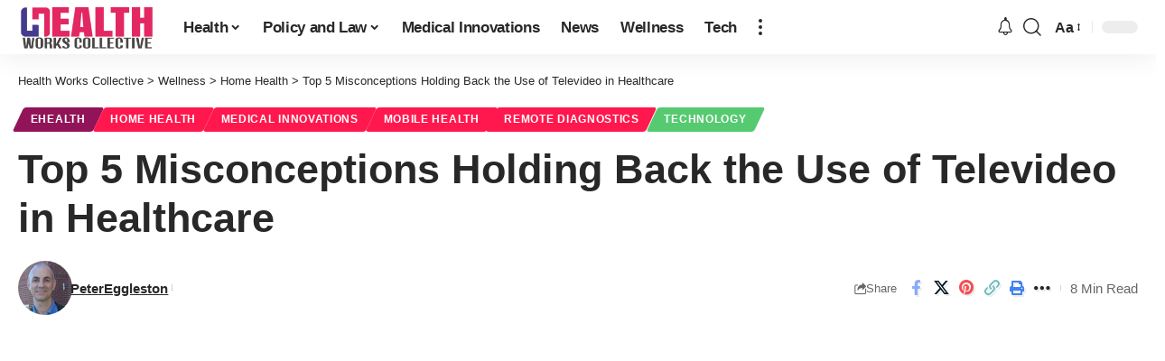

--- FILE ---
content_type: text/html; charset=utf-8
request_url: https://www.google.com/recaptcha/api2/aframe
body_size: 264
content:
<!DOCTYPE HTML><html><head><meta http-equiv="content-type" content="text/html; charset=UTF-8"></head><body><script nonce="yU7aZrAothleoH7EfWvWDg">/** Anti-fraud and anti-abuse applications only. See google.com/recaptcha */ try{var clients={'sodar':'https://pagead2.googlesyndication.com/pagead/sodar?'};window.addEventListener("message",function(a){try{if(a.source===window.parent){var b=JSON.parse(a.data);var c=clients[b['id']];if(c){var d=document.createElement('img');d.src=c+b['params']+'&rc='+(localStorage.getItem("rc::a")?sessionStorage.getItem("rc::b"):"");window.document.body.appendChild(d);sessionStorage.setItem("rc::e",parseInt(sessionStorage.getItem("rc::e")||0)+1);localStorage.setItem("rc::h",'1768638627973');}}}catch(b){}});window.parent.postMessage("_grecaptcha_ready", "*");}catch(b){}</script></body></html>